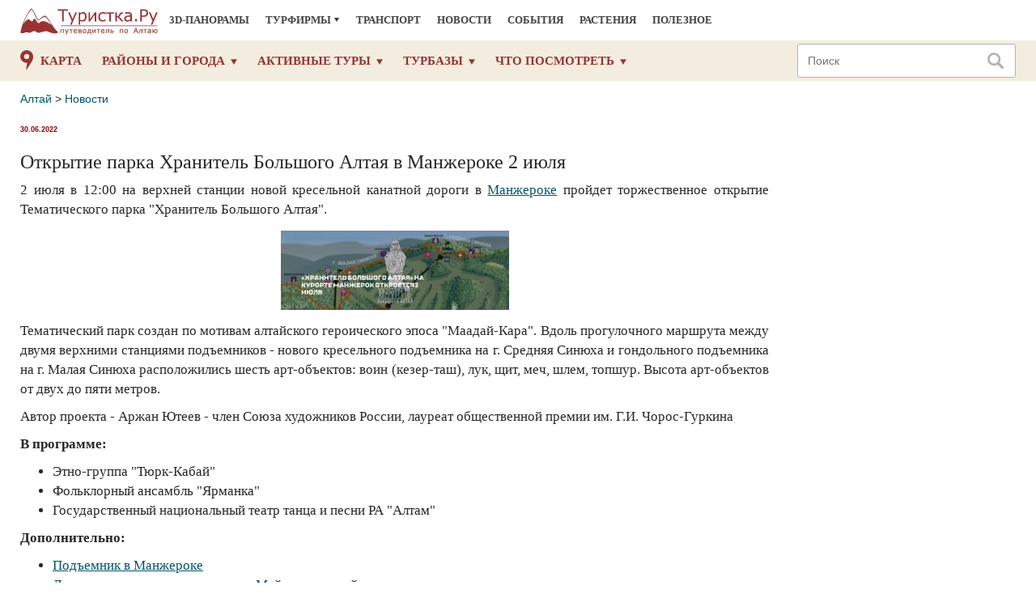

--- FILE ---
content_type: text/html; charset=UTF-8
request_url: https://turistka.ru/altai/news.php?n=1093
body_size: 7803
content:
 <!DOCTYPE html>
<html lang="en">
<head>
    <meta http-equiv="Cache-Control" content="no-cache">
    <meta http-equiv="Content-Type" content="text/html; charset=utf-8"/>
    <meta name="theme-color" content="#f3eddf">
    <META name="description" content="Горный алтай : Новости : Открытие парка Хранитель Большого Алтая в Манжероке 2 июля">
    <META name="keywords" content="республика горный алтай туризм отдых новости">
    <meta name="robots" content="index, follow"/>
    <meta name="viewport" content="width=device-width, initial-scale=1.0">
    <meta http-equiv="X-UA-Compatible" content="IE=edge">
    <meta name="theme-color" content="#f3eddf">

    <link href="/css/bootstrap.min.css" rel="stylesheet">
    <link rel="stylesheet" href="/font-awesome/css/font-awesome.min.css">
    <link href="/css/style.css" rel="stylesheet">

    <link href="/css/owl.carousel.css" rel="stylesheet">
    <link href="/css/magnific-popup.css" rel="stylesheet">
    <link rel="stylesheet" href="/styles.css" type="text/css">

    <script src="/js/jquery-3.2.1.min.js"></script>
    <script src="/js/jquery.cookie.js"></script>
    <script src="/js/jquery-tjgallery.min.js"></script>
    <script src="/js/owl.carousel.min.js"></script>
    <script src="/js/jquery.fancybox.js"></script>
    <script src="/js/calendar_ru.js"></script>
    <script src="/js/back-to-top.js"></script>
    <script src="https://vk.com/js/api/openapi.js?146" type="text/javascript"></script>
    <script src="/js/browser_detect.js"></script>
    <!-- <script src="/js/script.js"></script> -->
    <script src="/js/MagnificPopupv1-1-0.js"></script>
    <script type='text/javascript' src="/js/jquery.inputmask.bundle.js"></script>
    <script Language=JavaScript src="/func.js"></script>

    <title>Отдых и туризм в Горном Алтае : Открытие парка Хранитель Большого Алтая в Манжероке 2 июля</title>

    <!--alex-->
    <link href="/custom/compiled/css/main.css" rel="stylesheet">
    <script charset="utf-8" src="/custom/js/price-block.js"></script>
    <script defer src="/js/lexicon.js"></script>
    <!-- <script defer src="/custom/compiled/js/main.js"></script> -->
    <script defer src="/custom/compiled/js/bundle.min.js"></script>
    <!-- / alex-->
</head>

<body>

<div class="header">
<div class="container container-header">
    <div class="row">
        <div class="on_line old-version" style="position: relative">

            <div class="logo header__logo">
                <a href="/">
                    <!-- <img src="/img/turistka_logo_small.gif"> -->
                </a>
            </div>
            <button type="button" class="navbar-toggle navbar_top_menu collapsed" data-toggle="collapse"
                    data-target="#bs-example-navbar-collapse-1" aria-expanded="false">
                <span class="sr-only">Toggle navigation</span>
                <span class="icon-bar"></span>
                <span class="icon-bar"></span>
                <span class="icon-bar"></span>
            </button>

            <div class="menu1">
                <ul class=" head-menu">
                    <li class="head-menu__list-element"><a class="head-menu__point-title" href="/3d/pano.php">3D-панорамы</a>
                    </li>
                    <li class="head-menu__list-element"><span
                            class="head-menu__point-title head-menu__point-title--dropdown">Турфирмы</span>
                        <div class="head-menu__dropdown-container">
                            <div class="column head-menu__dropdown-column">
                                <div><a class="head-menu__dropdown-link" href="/altai/turoperator.php?city=1">Новосибирск</a>
                                </div>
                                <div><a class="head-menu__dropdown-link"
                                        href="/altai/turoperator.php?city=4">Барнаул</a></div>
                                <div><a class="head-menu__dropdown-link" href="/altai/turoperator.php?city=7">Горно-Алтайск</a>
                                </div>
                                <!--<div><a class="head-menu__dropdown-link" href="/altai/turoperator.php?city=5">Бийск</a></div>-->
                                <!--<div><a class="head-menu__dropdown-link" href="/altai/turoperator.php?city=2">Москва</a></div>-->
                                <!--<div><a class="head-menu__dropdown-link" href="/altai/turoperator.php?city=3">Санкт-Петербург</a></div>-->
                                <!--<div><a class="head-menu__dropdown-link" href="/altai/turoperator.php?city=8">Омск</a></div>-->
                                <!--<div><a class="head-menu__dropdown-link" href="/altai/turoperator.php?city=9">Томск</a>
                                </div>
				-->
                                <!--<div><a class="head-menu__dropdown-link" href="/altai/turoperator.php?city=11">Новокузнецк</a></div>
                                <div><a class="head-menu__dropdown-link" href="/altai/turoperator.php?city=22">Красноярск</a></div>-->
                                <div><a class="head-menu__dropdown-link" href="/altai/turoperator.php?city=13">Чемальский район</a></div>
                                <!--<div><a class="head-menu__dropdown-link" href="/altai/turoperator.php?city=16">Онгудайский район</a></div>-->
                                <!--<div><a class="head-menu__dropdown-link" href="/altai/turoperator.php?city=28">Чойский район</a></div>-->
                                <div><a class="head-menu__dropdown-link" href="/altai/turoperator.php?city=17">Усть-Коксинский район</a></div>
                                <!--<div><a class="head-menu__dropdown-link" href="/altai/turoperator.php?city=53">Улаганский район</a></div>-->
                                <div><a class="head-menu__dropdown-link" href="/altai/turoperator.php?city=46">Кош-Агачский район</a></div>
                                <!--<div><a class="head-menu__dropdown-link" href="/altai/turoperator.php?city=45">Солонешенский
                                    район</a></div>
                                <div><a class="head-menu__dropdown-link" href="/altai/turoperator.php?city=35">Шебалинский район</a></div>-->
                            </div>
                        </div>
                    </li>
                    <li class="head-menu__list-element"><a class="head-menu__point-title" href="/altai/transport.php">Транспорт</a>
                    </li>
                    <li class="head-menu__list-element"><a class="head-menu__point-title"
                                                           href="/altai/news.php">Новости</a></li>
                    <li class="head-menu__list-element"><a class="head-menu__point-title" href="/altai/event.php">События</a> 
<!--
                    <li class="head-menu__list-element"><span
                            class="head-menu__point-title head-menu__point-title--dropdown">Афиша</span>
                        <div class="head-menu__dropdown-container">
                            <div class="column head-menu__dropdown-column">
                                <div><a class="head-menu__dropdown-link" href="/altai/event.php">События</a></div>
                                <div><a class="head-menu__dropdown-link" href="/altai/event.php?t=1">Семинары, Тренинги</a></div>
                            </div>
                        </div>
                    </li>
                    <li class="head-menu__list-element"><a class="head-menu__point-title" href="/forum/">Форум</a></li>
                    -->
                    <li class="head-menu__list-element"><a class="head-menu__point-title" href="/altai/nature/">Растения</a></li>
                    <li class="head-menu__list-element"><a class="head-menu__point-title" href="/altai/guide.php">Полезное</a>
                    </li>
                </ul>
            </div>
            <div class="search_div not_visible">
                <form name="y_search_2" action="https://www.turistka.ru/search2/" method="get">
                    <input type="hidden" name="searchid" value="152952"/>
                    <input class="search" type="text" name="text" placeholder="Поиск">
                    <div class="icon" onclick='document.y_search_2.submit();'></div>
                </form>
            </div>
        </div>

    </div>
</div>

<nav class="navbar navbar-nsu header-navbar">
    <div class="container header-navbar__content-container">
        <button type="button" class="navbar-toggle navbar_main_menu collapsed header-navbar-burger" data-toggle="collapse"
                data-target="#bs-example-navbar-collapse-1" aria-expanded="false">
            <!-- <span class="sr-only">Toggle navigation</span> -->
            <span class="icon-bar"></span>
            <span class="icon-bar"></span>
            <span class="icon-bar"></span>
        </button>

        <div class="header__item-map">
            <a href="/altai/map.php" class="main-menu-item__title">Карта</a>
        </div>


        <div class="header__main-menu-container">
            <ul class="main-menu">

                <li id="map" class="main-menu-item main-menu-item--map main-menu__item">
                    <a href="/altai/map.php" class="main-menu-item__title">Карта</a>
                </li>

                <li id="city" class="main-menu-item main-menu__item main-menu-item">
                    <a href="#" class="main-menu-item__title main-menu-item__title--dropdown">Районы и города</a>
                    <div class="main-menu-item__dropdown-container">
                        <div class="main-menu-item__dropdown-column">
                            <div class="main-menu-item__dropdown-column-title">Республика Алтай</div>
                            <a class="main-menu-item__sub-item" href="/altai/info.php?ob=2">Город Горно-Алтайск</a>
                            <a class="main-menu-item__sub-item" href="/altai/infor.php?reg=1">Майминский район</a>
                            <a class="main-menu-item__sub-item" href="/altai/infor.php?reg=2">Чойский район</a>
                            <a class="main-menu-item__sub-item" href="/altai/infor.php?reg=3">Турочакский район</a>
                            <a class="main-menu-item__sub-item" href="/altai/infor.php?reg=4">Чемальский район</a>
                            <a class="main-menu-item__sub-item" href="/altai/infor.php?reg=5">Шебалинский район</a>
                            <a class="main-menu-item__sub-item" href="/altai/infor.php?reg=6">Онгудайский район</a>
                            <a class="main-menu-item__sub-item" href="/altai/infor.php?reg=7">Усть-Канский район</a>
                            <a class="main-menu-item__sub-item" href="/altai/infor.php?reg=8">Усть-Коксинский район</a>
                            <a class="main-menu-item__sub-item" href="/altai/infor.php?reg=9">Улаганский район</a>
                            <a class="main-menu-item__sub-item" href="/altai/infor.php?reg=10">Кош-Агачский район</a>
                        </div>
                        <div class="main-menu-item__dropdown-column">
                            <div class="main-menu-item__dropdown-column-title">Алтайский край</div>
                            <a class="main-menu-item__sub-item" href="/altai/info.php?ob=755">Город Белокуриха</a>
                            <a class="main-menu-item__sub-item" href="/altai/info.php?ob=342">Город Барнаул</a>
                            <a class="main-menu-item__sub-item" href="/altai/info.php?ob=847">Город Бийск</a>
                            <a class="main-menu-item__sub-item" href="/altai/infor.php?reg=12">Алтайский район</a>
                            <a class="main-menu-item__sub-item" href="/altai/infor.php?reg=26">Завьяловский район</a>
                            <a class="main-menu-item__sub-item" href="/altai/infor.php?reg=25">Славгородский район</a>
                            <a class="main-menu-item__sub-item" href="/altai/infor.php?reg=14">Чарышский район</a>
                            <a class="main-menu-item__sub-item" href="/altai/infor.php?reg=20">Смоленский район</a>
                            <a class="main-menu-item__sub-item" href="/altai/infor.php?reg=63">Тальменский район</a>
                            <a class="main-menu-item__sub-item" href="/altai/infor.php?reg=13">Солонешенский район</a>
                            <a class="main-menu-item__sub-item" href="/altai/infor.php?reg=21">Советский район</a>
                            <a class="main-menu-item__sub-item" href="/altai/infor.php?reg=24">Бийский район</a>
                            <a class="main-menu-item__sub-item" href="/altai/infor.php?reg=38">Быстроистокский район</a>
                            <a class="main-menu-item__sub-item" href="/altai/infor.php?reg=17">Змеиногорский район</a>
                            <a class="main-menu-item__sub-item" href="/altai/infor.php?reg=16">Курьинский район</a>
                            <a class="main-menu-item__sub-item" href="/altai/infor.php?reg=15">Краснощековский район</a>
                            <a class="main-menu-item__sub-item" href="/altai/infor.php?reg=22">Красногорский район</a>
                        </div>
                        <div class="main-menu-item__dropdown-column">
                            <div class="main-menu-item__dropdown-column-title">Туристические районы</div>
                            <a class="main-menu-item__sub-item" href="/altai/infor.php?tr=1">Степной Алтай, Соленые озера</a>
                            <a class="main-menu-item__sub-item" href="/altai/infor.php?tr=2">Алтайское Приобье</a>
                            <a class="main-menu-item__sub-item" href="/altai/infor.php?tr=3">Река Чумыш</a>
                            <a class="main-menu-item__sub-item" href="/altai/infor.php?tr=4">Салаир (Салаирский кряж)</a>
                            <a class="main-menu-item__sub-item" href="/altai/infor.php?tr=5">Рудный Алтай</a>
                            <a class="main-menu-item__sub-item" href="/altai/infor.php?tr=6">Горный Чарыш</a>
                            <a class="main-menu-item__sub-item" href="/altai/infor.php?tr=7">Северные хребты Алтая</a>
                            <a class="main-menu-item__sub-item" href="/altai/infor.php?tr=8">Река Бия</a>
                            <a class="main-menu-item__sub-item" href="/altai/infor.php?tr=9">Прителецкий район</a>
                            <a class="main-menu-item__sub-item" href="/altai/infor.php?tr=10">Нижняя Катунь</a>
                            <!--<div><a href="#">Средняя Катунь</a></div>-->
                            <a class="main-menu-item__sub-item" href="/altai/infor.php?tr=12">Долина Чулышмана</a>
                            <a class="main-menu-item__sub-item" href="/altai/infor.php?tr=13">Катунские белки</a>
                            <a class="main-menu-item__sub-item" href="/altai/infor.php?tr=14">Чуйские белки</a>
                            <!--<a href="#">Горная Шория</a>-->
                            <br />
                            <span><a class="main-menu-item__dropdown-column-title" href="/altai/infor.php">Все районы Алтая</a></span>
                        </div>
                    </div>
                </li>


                <li id="tours" class="main-menu-item main-menu__item">
                    <a href="#" class="main-menu-item__title main-menu-item__title--dropdown">Активные туры</a>
                    <div class="main-menu-item__dropdown-container">
                        <div class="main-menu-item__dropdown-column">
                            <a class="main-menu-item__sub-item" href="/altai/tour.php?filter=1&tt1=1">Конные</a>
                            <a class="main-menu-item__sub-item" href="/altai/tour.php?filter=1&tt2=1">Водные</a>
                            <!--<a class="main-menu-item__sub-item" href="/altai/tour.php?filter=1&tt3=1">Велосипедные</a>-->
                            <a class="main-menu-item__sub-item" href="/altai/tour.php?filter=1&tt4=1">Пешие</a>
                            <a class="main-menu-item__sub-item" href="/altai/tour.php?filter=1&tt5=1">Конно-водные</a>
                            <a class="main-menu-item__sub-item" href="/altai/tour.php?filter=1&tt11=1">Пеше-водные</a>
                            <a class="main-menu-item__sub-item" href="/altai/tour.php?filter=1&tt6=1">Комбинированные</a>
                            <!--<a class="main-menu-item__sub-item" href="/altai/tour.php?filter=1&tt12=1">Детские программы</a>-->
                            <!--<a class="main-menu-item__sub-item" href="/altai/tour.php?filter=1&tt18=1">Cеминары и тренинги</a>-->
                            <a class="main-menu-item__sub-item" href="/altai/tour.php?filter=1&tt22=1">Туры выходного дня</a>
                            <a class="main-menu-item__sub-item" href="/altai/tour.php?filter=1&tt7=1">Авто-мото</a>
                            <a class="main-menu-item__sub-item" href="/altai/tour.php?filter=1&tt17=1">Экскурсионные</a>
                            <!--<a class="main-menu-item__sub-item" href="/altai/tour.php?filter=1&tt21=1">Фототуры</a>-->
                            <a class="main-menu-item__sub-item" href="/altai/tour.php?filter=1&tt13=1">Оздоровительные</a>
                            <a class="main-menu-item__sub-item" href="/altai/tour.php?filter=1&tt24=1">Йога-туры, ретриты</a>
                            <!--<a class="main-menu-item__sub-item" href="/altai/tour.php?filter=1&tt19=1">Вертолетные</a>-->
                            <a class="main-menu-item__sub-item" href="/altai/tour.php?filter=1&tt20=1">На квадроциклах</a>
                            <!--<a class="main-menu-item__sub-item" href="/altai/tour.php?filter=1&tt23=1">Туры знакомств</a>-->
                            <a class="main-menu-item__sub-item" href="/altai/tour.php?filter=1&tt15=1">Охота и рыбалка</a>
                            <a class="main-menu-item__sub-item" href="/altai/tour.php?filter=1&tt14=1">Зимние туры</a>
                            <!--<a class="main-menu-item__sub-item" href="/altai/tour.php?filter=1&tt8=1">Восхождения</a>-->
                            <a class="main-menu-item__dropdown-column-title" href="/altai/tour.php">Подбор тура</a>
                        </div>
                    </div>
                </li>


                <li id="bases" class="main-menu-item main-menu__item">
                    <a href="#" class="main-menu-item__title main-menu-item__title--dropdown">Турбазы</a>
                    <div class="main-menu-item__dropdown-container">
                        <div class="main-menu-item__dropdown-column">
	                    <a class="main-menu-item__sub-item" href="/altai/bases.php?place=6">санатории, отели Белокурихи</a>
                            <a class="main-menu-item__sub-item" href="/altai/bases.php?place=12">Алтайский край</a>

                            <div class="main-menu-item__sub-item-container">
                                <a class="main-menu-item__sub-item main-menu-item__sub-item--dropdown" href="/altai/bases.php?place=1">Майма - Манжерок - Усть-Сема</a>
                                <div class="main-menu-item__sub-content">
                                    <a class="main-menu-item__sub-item" href="/altai/bases.php?place=1&zd=-1">Турбазы, Гостиницы</a>
                                    <a class="main-menu-item__sub-item" href="/altai/bases.php?place=1&zd=1">Сельские усадьбы</a>
                                </div>
                            </div>
                            <a class="main-menu-item__sub-item" href="/altai/bases.php?place=3">на озере Ая</a>
                            <a class="main-menu-item__sub-item" href="/altai/bases.php?place=5">у &#147;Бирюзовой Катуни&#148;</a>
                            <div class="main-menu-item__sub-item-container">
                                <a class="main-menu-item__sub-item main-menu-item__sub-item--dropdown" href="/altai/bases.php?place=2">в районе Чемала</a>
                                <div class="main-menu-item__sub-content">
                                    <a class="main-menu-item__sub-item" href="/altai/bases.php?place=2&zd=-1">Турбазы, Гостиницы</a>
                                    <a class="main-menu-item__sub-item" href="/altai/bases.php?place=2&zd=1">Сельские усадьбы</a>
                                </div>
                            </div>
                            <div class="main-menu-item__sub-item-container">
                                <a class="main-menu-item__sub-item main-menu-item__sub-item--dropdown" href="/altai/bases.php?place=4">на Телецком озере</a>
                                <div class="main-menu-item__sub-content">
                                    <a class="main-menu-item__sub-item" href="/altai/bases.php?place=4&zd=-1">Турбазы, Гостиницы</a>
                                    <a class="main-menu-item__sub-item" href="/altai/bases.php?place=4&zd=1">Сельские усадьбы</a>
                                </div>
                            </div>
                            <a class="main-menu-item__sub-item" href="/altai/bases.php?place=13">Бия - Турочак - Лебедь</a>
                            <a class="main-menu-item__sub-item" href="/altai/bases.php?place=8">Усть-Сема - Семинский</a>
                            <div class="main-menu-item__sub-item-container">
                                <a class="main-menu-item__sub-item main-menu-item__sub-item--dropdown" href="/altai/bases.php?place=10">за Семинским перевалом</a>
                                <div class="main-menu-item__sub-content">
                                    <a class="main-menu-item__sub-item" href="/altai/bases.php?place=10&zd=-1">Турбазы, Гостиницы</a>
                                    <a class="main-menu-item__sub-item" href="/altai/bases.php?place=10&zd=1">Сельские усадьбы</a>
                                </div>
                            </div>
                            <div class="main-menu-item__sub-item-container">
                                <a class="main-menu-item__sub-item main-menu-item__sub-item--dropdown" href="/altai/bases.php?place=9">Усть-Кокса - Мульта - Белуха</a>
                                <div class="main-menu-item__sub-content">
                                    <a class="main-menu-item__sub-item" href="/altai/bases.php?place=9&zd=-1">Турбазы, Гостиницы</a>
                                    <a class="main-menu-item__sub-item" href="/altai/bases.php?place=9&zd=1">Сельские усадьбы</a>
                                </div>
                            </div>
                            <div class="main-menu-item__sub-item-container">
                                <a class="main-menu-item__sub-item main-menu-item__sub-item--dropdown" href="/altai/bases.php?place=15">Акташ - Монголия</a>
                                <div class="main-menu-item__sub-content">
                                    <a class="main-menu-item__sub-item" href="/altai/bases.php?place=15&zd=-1">Турбазы, Гостиницы</a>
                                    <a class="main-menu-item__sub-item" href="/altai/bases.php?place=15&zd=1">Сельские усадьбы</a>
                                </div>
                            </div>
                            <a class="main-menu-item__sub-item" href="/altai/bases.php?place=16">Улаган - Чулышман</a>
                            <a class="main-menu-item__sub-item" href="/altai/bases.php?place=11">Яровое, Соленые озера Алтая</a>
                            <a class="main-menu-item__sub-item" href="/altai/bases.php?place=14">Горный Чарыш</a>
<!--                            <a class="main-menu-item__sub-item" href="/altai/bases.php?place=7">потаенные уголки Алтая</a> -->
                            <a class="main-menu-item__dropdown-column-title" href="/altai/bases.php">Все базы...</a>
                        </div>
                    </div>
                </li>
                <li id="places" class="main-menu-item main-menu__item">
                    <a href="#" class="main-menu-item__title main-menu-item__title--dropdown">Что посмотреть</a>
                     <div class="main-menu-item__dropdown-container">
                        <div class="main-menu-item__dropdown-column">
                            <a class="main-menu-item__sub-item" href="/altai/bases.php?ot=4">Озера</a>
                            <a class="main-menu-item__sub-item" href="/altai/bases.php?ot=5">Пещеры</a>
                            <a class="main-menu-item__sub-item" href="/altai/bases.php?ot=37">Вершины</a>
                            <a class="main-menu-item__sub-item" href="/altai/bases.php?ot=6">Водопады</a>
                            <a class="main-menu-item__sub-item" href="/altai/bases.php?ot=47">Реки</a>
                            <a class="main-menu-item__sub-item" href="/altai/bases.php?ot=28">Источники</a>
                            <a class="main-menu-item__sub-item" href="/altai/bases.php?ot=50">Музеи</a>
                            <a class="main-menu-item__sub-item" href="/altai/bases.php?ot=23">Достопримечательности</a>
                            <a class="main-menu-item__dropdown-column-title" href="/altai/bases.php?ot=1024">Все объекты</a>
                        </div>
                    </div>
                </li>

                <li class="main-menu-item main-menu-item--hiden-for-big"><a class="main-menu-item__title" href="/3d/pano.php">3D-панорамы</a></li>
                <li class="main-menu-item main-menu-item--hiden-for-big"><a class="main-menu-item__title" href="/altai/turoperator.php">Турфирмы</a></li>
                <li class="main-menu-item main-menu-item--hiden-for-big"><a class="main-menu-item__title" href="/altai/transport.php">Транспорт</a></li>
                <li class="main-menu-item main-menu-item--hiden-for-big"><a class="main-menu-item__title" href="/altai/news.php">Новости</a></li>
                <li class="main-menu-item main-menu-item--hiden-for-big"><a class="main-menu-item__title" href="/altai/event.php">События</a></li>
                <li class="main-menu-item main-menu-item--hiden-for-big"><a class="main-menu-item__title" href="/altai/nature/">Растения</a></li>
                <!--<li class="main-menu-item main-menu-item--hiden-for-big"><a class="main-menu-item__title" href="/forum/">Форум</a></li>-->
                <li class="main-menu-item main-menu-item--hiden-for-big"><a class="main-menu-item__title" href="/altai/guide.php">Полезное</a></li>
                <!--<li class="hidden_for_big"><a href="/">Куда поехать</a></li>-->
                <!--<li class="hidden_for_big"><a href="/altai/guide.php">Полезное</a></li>-->
            </ul>
        </div>
        <form class="header-navbar__search-input-form-container" name="y_search" action="https://www.turistka.ru/search2/" method="get">
            <div class="search-input header-navbar__search-input">
                <input type="hidden" name="searchid" value="152952"/>
                <input class="search-input__field" type="text" name="text" placeholder="Поиск">
                <div class="icon search-input__icon-link" onclick='document.y_search.submit();'></div>
            </div>
        </form>
    </div>
</nav>
</div>
<div id="navbar-stub" class=""></div>


<div class="container">
    <div class="page_left">
        <a href=/>Алтай</a> &gt; <a href=/altai/news.php>Новости</a>
        <h1 class="content-title"></h1>
        <div class="detail_page">

            
            
            <div class="description_main">
            <!--PHOTO-->
            <!--<div class="text">-->
                
                <p class=desc><span class=adat>30.06.2022</span><h3>Открытие парка Хранитель Большого Алтая в Манжероке 2 июля</h3><p>2 июля в 12:00 на верхней станции новой кресельной канатной дороги в <a href=/altai/info.php?ob=135>Манжероке</a> пройдет торжественное открытие Тематического парка "Хранитель Большого Алтая".
<p>
<p><table width=100% align=center border=0><tr><td align=center><a href=/altai/photo.php?img=61375 onclick='nw(1473, 516, "/empty.html", 61375);' target='NewWindow61375'><img hspace=8 vspace=4 class=pic src=/im2/s_2022_news_01.jpg width=282 height=98 alt='Открытие парка Большой Алтай в Манжероке' title='Открытие парка Большой Алтай в Манжероке' align=center></a></td></tr></table>
<p>
<p>Тематический парк создан по мотивам алтайского героического эпоса "Маадай-Кара". Вдоль прогулочного маршрута между двумя верхними станциями подъемников - нового кресельного подъемника на г. Средняя Синюха и гондольного подъемника на г. Малая Синюха расположились шесть арт-объектов: воин (кезер-таш), лук, щит, меч, шлем, топшур. Высота арт-объектов от двух до пяти метров.
<p>
<p>Автор проекта - Аржан Ютеев - член Союза художников России, лауреат общественной премии им. Г.И. Чорос-Гуркина
<p>
<p><b>В программе:</b><ul><li>Этно-группа "Тюрк-Кабай"<li>Фольклорный ансамбль "Ярманка"<li>Государственный национальный театр танца и песни РА "Алтам"</ul>
<p>
<p><b>Дополнительно:</b><ul><li><a href=/altai/info.php?ob=1474>Подъемник в Манжероке</a><li><a href=/altai/bases.php?ar=1&ot=1024>Достопримечательности рядом, в Майминском районе</a></ul>
<p>
<p><b>Где разместиться:</b> <ul><li><a href=/altai/bases.php?par=135&zd=-1>Турбазы в Манжероке</a><li><a href=/altai/bases.php?par=135&zd=1>Сельские усадьбы и гостевые дома в Манжероке</a></ul>
<p>
<p> 
<p><style>
.share_line a {font-size:9pt;}
</style>
<script type="text/javascript" src="//yandex.st/share/share.js" charset="utf-8"></script>
<br /><p><br />
<div class="yashare-auto-init share_line" data-yashareL10n="ru" data-yashareType="button" data-yashareQuickServices="vkontakte,facebook,twitter,odnoklassniki,moimir,yaru,lj,gplus"></div>

<!--            <div class="more_href">
                <a>Читать дальше...</a>
            </div>
-->            
            <div class=adat></div>
            </div>
        </div>

        <!--TO2-->

    </div>
    <div class="right_menu">
        
        <!--tmp-->
        <!--BASES-->
        <!--ZELDOM-->
        <!--SERVICE-->
        <!--INTEREST-->
        <!--NAS_P-->
        <div id="item_right" class="reklama_">
                <!-- Яндекс.Директ -->
                <!--YD-->
        </div>
    </div>
</div>


<div class="footer">
    <div class="container container-footer">
        <!--<div class="row">-->
            <div class="footer-menu">
                <div class="footer-menu__column-container footer-menu__column-container--medium-hide">
                    <div class="footer-menu__block">
                        <div class="footer-menu__block-title">Популярные направления</div>
                        <div class="footer-menu__links-container">
                            <ul>
                                <li><a href="/altai/infor.php?tr=1">Соленые озера</a></li>
                                <li><a href="/altai/info.php?ob=755">Курорт Белокуриха</a></li>
                                <li><a href="/altai/info.php?ob=339">Озеро Ая</a></li>
                                <li><a href="/altai/info.php?ob=322">Бирюзовая Катунь</a></li>
                                <li><a href="/altai/infor.php?reg=4">Чемал</a></li>
                                <li><a href="/altai/info.php?ob=338">Телецкое озеро</a></li>
                                <li><a href="/altai/info.php?ob=787">Гора Белуха</a></li>
                                <li><a href="/altai/info.php?ob=1368">Чуйский тракт</a></li>
                            </ul>
                        </div>
                    </div>
                </div>

                <div class="footer-menu__column-container footer-menu__column-container--small-hide">
                    <div class="footer-menu__block">
                        <div class="footer-menu__block-title">Туризм и отдых</div>
                        <div class="footer-menu__links-container">
                            <ul>
                                <li><a href="/altai/pub.php?p=133">Оздоровительный отдых</a></li>
                                <li><a href="/altai/pub.php?p=111">Зимний отдых</a></li>
                                <li><a href="/altai/pub.php?p=122">Горнолыжные трассы</a></li>
                                <li><a href="/altai/pub.php?p=104">Маральники на Алтае</a></li>
                                <li><a href="/altai/pub.php?p=135">Детский отдых на Алтае</a></li>
                                <li><a href="/altai/event.php">Событийный туризм</a></li>
                            </ul>
                        </div>
                    </div>
                </div>

                <div class="footer-menu__column-container">
                    <div class="footer-menu__block footer-menu__column-container--small-hide">
                        <a href="/altai/tour.php" class="footer-menu__block-title">Активные туры</a>
                        <div class="footer-menu__links-container">
                            <ul>
                                <li><a href="/altai/tour.php?filter=1&amp;tt1=1">Конные</a></li>
                                <li><a href="/altai/tour.php?filter=1&amp;tt2=1">Водные</a></li>
                                <li><a href="/altai/tour.php?filter=1&amp;tt4=1">Пешие</a></li>
                                <li><a href="/altai/tour.php?filter=1&amp;tt17=1">Экскурсионные</a></li>
                                <li><a href="/altai/tour.php">Все...</a></li>
                            </ul>
                        </div>
                    </div>

                    <div class="footer-menu__block">
                        <div class="footer-menu__block-title footer-menu__column-container--small-hide">Обмен опытом</div>
                        <div class="footer-menu__links-container">
                            <ul>
                                <li><div><a href="/altai/pub.php">Отчеты, дневники</a></div></li>
                                <li><div><a href="/forum/">Форум</a></div></li>
                            </ul>
                        </div>
                    </div>
                </div>

                <div class="footer-menu__column-container">
                    <div class="footer-menu__block footer-menu__block--medium-hide">
                        <div class="footer-menu__block-title">Полезное</div>
                        <div class="footer-menu__links-container">
                            <ul>
                                <li><a href="/altai/news.php">Новости</a></li>
                                <li><a href="/altai/pub.php?t=3">Километраж Чуйского тракта</a></li>
                                <li><a href="/altai/pub.php?t=2">Люди Алтая</a></li>
                                <li><a href="/altai/guide.php">Справочная</a></li>
                            </ul>
                        </div>
                    </div>

                    <div class="footer-menu__block">
                        <div class="footer-menu__links-container">
                            <ul>
                                <li><a href="/altai/rek.php">Реклама на сайте</a></li>
                                <li class="hide-s"><a href="/altai/mail.php">Обратная связь</a></li>
                                <li><a href="/i.php">Личный кабинет</a></li>
                            </ul>
                        </div>
                    </div>
                </div>
            </div>

            <!-- bottom -->

            <div class="footer__links">
                <div class="logo footer__logo">
                    <a href="/"></a>
                </div>
                <!--                <div id="vk_subscribe"></div>-->
                    <div class="social-icons footer__social-icons">
                        <a target=_blank href="https://vk.com/turistkaru" class="social-icons__one-icon social-icons__one-icon--vk"></a>
                        <!-- <a target=_blank href="https://www.facebook.com/Turistka.ru.altay/" class="social-icons__one-icon social-icons__one-icon--facebook"></a> -->
                        <a target=_blank href="https://ok.ru/internetpu" class="social-icons__one-icon social-icons__one-icon--ok"></a>
                        <!--<a target=_blank href="https://www.instagram.com/turistka.ru/" class="social-icons__one-icon social-icons__one-icon--instagram"></a>-->
                        <a target=_blank href="https://t.me/turistka_ru_altai" class="social-icons__one-icon social-icons__one-icon--telegram"></a>
                        <a target=_blank href="https://www.youtube.com/channel/UCKR1WA66a_JiLH501mkJqOA" class="social-icons__one-icon social-icons__one-icon--youtube"></a>
                    </div>
            </div>

            <div class="copyright">
                <div class="copyright1">
                    © 2003-2026 Turistka.ru
                </div>
                <div class="copyright2">
                    При использовании материалов с сайта обязательна ссылка на источник
                </div>
                <div class="raiting_AND_rambler">
                    <!--COUNTERS-->
<noindex>
<!-- Yandex.Metrika counter -->
<script type="text/javascript" >
   (function(m,e,t,r,i,k,a){m[i]=m[i]||function(){(m[i].a=m[i].a||[]).push(arguments)};
   m[i].l=1*new Date();
   for (var j = 0; j < document.scripts.length; j++) {if (document.scripts[j].src === r) { return; }}
   k=e.createElement(t),a=e.getElementsByTagName(t)[0],k.async=1,k.src=r,a.parentNode.insertBefore(k,a)})
   (window, document, "script", "https://mc.yandex.ru/metrika/tag.js", "ym");

   ym(18717781, "init", {
        clickmap:true,
        trackLinks:true,
        accurateTrackBounce:true,
        webvisor:true
   });
</script>
<noscript><div><img src="https://mc.yandex.ru/watch/18717781" style="position:absolute; left:-9999px;" alt="" /></div></noscript>
<!-- /Yandex.Metrika counter -->

<div style='visibility:hidden;'>
<!-- begin of Top100 code -->
<script id="top100Counter" type="text/javascript" src="https://counter.rambler.ru/top100.jcn?573835"></script><noscript><img src="https://counter.rambler.ru/top100.cnt?573835" alt="" width="1" height="1" border="0"></noscript>
<!-- end of Top100 code -->
</div>

<!--LiveInternet counter--><a href="https://www.liveinternet.ru/click"
target="_blank"><img id="licntA1AF" width="88" height="31" style="border:0" 
title="LiveInternet: показано число просмотров за 24 часа, посетителей за 24 часа и за сегодня"
src="[data-uri]"
alt=""/></a><script>(function(d,s){d.getElementById("licntA1AF").src=
"https://counter.yadro.ru/hit?t14.1;r"+escape(d.referrer)+
((typeof(s)=="undefined")?"":";s"+s.width+"*"+s.height+"*"+
(s.colorDepth?s.colorDepth:s.pixelDepth))+";u"+escape(d.URL)+
";h"+escape(d.title.substring(0,150))+";"+Math.random()})
(document,screen)</script><!--/LiveInternet-->


<!--Rating@Mail.ru LOGO-->
<!--/LOGO-->

<!--begin of Top100 logo-->
<!--end of Top100 logo -->

</noindex>
                    <!--/COUNTERS-->
                </div>
            </div>
        <!--</div>-->
    </div>
</div>
</body>
</html>



 
 


--- FILE ---
content_type: image/svg+xml
request_url: https://turistka.ru/custom/img/icons/map-point.svg
body_size: 844
content:
<?xml version="1.0" encoding="UTF-8" standalone="no"?>
<!-- Created with Inkscape (http://www.inkscape.org/) -->

<svg
   version="1.1"
   id="svg302"
   width="410.66699"
   height="653.33331"
   viewBox="0 0 410.667 653.33331"
   sodipodi:docname="map-point.svg"
   inkscape:version="1.2 (dc2aedaf03, 2022-05-15)"
   xmlns:inkscape="http://www.inkscape.org/namespaces/inkscape"
   xmlns:sodipodi="http://sodipodi.sourceforge.net/DTD/sodipodi-0.dtd"
   xmlns="http://www.w3.org/2000/svg"
   xmlns:svg="http://www.w3.org/2000/svg">
  <defs
     id="defs306" />
  <sodipodi:namedview
     id="namedview304"
     pagecolor="#ffffff"
     bordercolor="#000000"
     borderopacity="0.25"
     inkscape:showpageshadow="2"
     inkscape:pageopacity="0.0"
     inkscape:pagecheckerboard="0"
     inkscape:deskcolor="#d1d1d1"
     showgrid="false"
     inkscape:zoom="0.70710678"
     inkscape:cx="100.40916"
     inkscape:cy="548.71486"
     inkscape:window-width="1920"
     inkscape:window-height="1009"
     inkscape:window-x="-8"
     inkscape:window-y="-8"
     inkscape:window-maximized="1"
     inkscape:current-layer="g308" />
  <g
     inkscape:groupmode="layer"
     inkscape:label="Image"
     id="g308"
     style="display:inline">
    <path
       id="path494"
       style="display:inline;fill:#993333;stroke:none;stroke-width:9.43496;stroke-linecap:round;stroke-linejoin:bevel;stroke-dashoffset:4.9644;stroke-opacity:0.796078"
       inkscape:label="path494"
       d="M 205.125 0.15625 A 205.03288 205.03288 0 0 0 0.091796875 205.18945 A 205.03288 205.03288 0 0 0 205.125 410.22266 A 205.03288 205.03288 0 0 0 410.1582 205.18945 A 205.03288 205.03288 0 0 0 205.125 0.15625 z M 204.70703 123.03711 A 82.024376 82.024376 0 0 1 286.73242 205.06055 A 82.024376 82.024376 0 0 1 204.70703 287.08594 A 82.024376 82.024376 0 0 1 122.68359 205.06055 A 82.024376 82.024376 0 0 1 204.70703 123.03711 z " />
    <path
       style="display:inline;fill:#993333;fill-opacity:1;stroke:none;stroke-width:1;stroke-linecap:round;stroke-linejoin:round;stroke-dasharray:none;stroke-dashoffset:4.9644;stroke-opacity:0.796078"
       d="m 181.62809,653.2514 c 0,0 163.70228,-233.29342 196.33181,-314.1184 42.17762,-104.4761 30.8526,-131.008 30.8526,-131.008 L 221.41206,404.58579 Z"
       id="path1333"
       sodipodi:nodetypes="csccc" />
  </g>
</svg>


--- FILE ---
content_type: image/svg+xml
request_url: https://turistka.ru/custom/img/icons/tg.svg
body_size: 1054
content:
<?xml version="1.0" encoding="UTF-8"?>
<!DOCTYPE svg PUBLIC "-//W3C//DTD SVG 1.1//EN" "http://www.w3.org/Graphics/SVG/1.1/DTD/svg11.dtd">
<!-- Creator: CorelDRAW 2020 (64-Bit) -->
<svg xmlns="http://www.w3.org/2000/svg" xml:space="preserve" width="130.5mm" height="130.5mm" version="1.1" style="shape-rendering:geometricPrecision; text-rendering:geometricPrecision; image-rendering:optimizeQuality; fill-rule:evenodd; clip-rule:evenodd"
viewBox="0 0 13050 13050"
 xmlns:xlink="http://www.w3.org/1999/xlink"
 xmlns:xodm="http://www.corel.com/coreldraw/odm/2003">
 <defs>
  <style type="text/css">
   <![CDATA[
    .str0 {stroke:black;stroke-width:600;stroke-miterlimit:22.9256}
    .str1 {stroke:black;stroke-width:529.17;stroke-miterlimit:22.9256}
    .str2 {stroke:black;stroke-width:20;stroke-miterlimit:22.9256}
    .fil0 {fill:none}
    .fil1 {fill:black}
   ]]>
  </style>
 </defs>
 <g id="Слой_x0020_1">
  <metadata id="CorelCorpID_0Corel-Layer"/>
  <circle class="fil0 str0" cx="6525.71" cy="6523.88" r="6218.65"/>
  <path class="fil0 str1" d="M9515.08 4107.83l-1037.9 5427.94c-21.48,112.38 -127.09,233.37 -214.27,273.51 -87.18,40.14 -305.39,24.7 -377.38,-30.1l-2931.5 -2230.91c-20.89,-15.9 -76.31,4.2 -101.1,-4.39l-2081.95 -721.37c-95.48,-33.09 -185.88,-126.66 -188.07,-227.68 -2.19,-101.02 69.3,-178.67 163.26,-215.86l6441.21 -2549.86c134.67,-53.31 296.93,-8.59 334.5,124.61 12.12,42.99 4.53,94.79 -6.8,154.11z"/>
  <line class="fil0 str2" x1="6300.39" y1="8576.77" x2="5168.11" y2= "9556.46" />
  <path class="fil1 str2" d="M4304.67 7170.27l1348.28 681.31 2844.47 -2577.92c146.14,-145.88 112.06,-338.6 35.85,-438.3 -16.66,-21.8 -77.48,-82.82 -173.85,-106.71 -84.66,-20.98 -198.29,-12.08 -312.9,59.94l-3741.85 2381.68z"/>
  <path class="fil1 str2" d="M4196.55 7587.55l545.37 1694.94c65.9,321.2 237.15,464.01 427.52,476.76 64.75,4.34 136.8,0.54 196.05,-25.47 44.29,-19.44 89.12,-48.98 125.9,-75.47 264.96,-190.82 599.19,-557.38 848.34,-791.94l-381.44 -288.83 -507.13 449.78 63.94 -765.1 -502.75 -590.88 -815.8 -83.79z"/>
 </g>
</svg>


--- FILE ---
content_type: image/svg+xml
request_url: https://turistka.ru/custom/img/icons/ok.svg
body_size: 636
content:
<?xml version="1.0" encoding="UTF-8"?>
<!DOCTYPE svg PUBLIC "-//W3C//DTD SVG 1.1//EN" "http://www.w3.org/Graphics/SVG/1.1/DTD/svg11.dtd">
<!-- Creator: CorelDRAW 2020 (64-Bit) -->
<svg xmlns="http://www.w3.org/2000/svg" xml:space="preserve" width="130.5mm" height="130.5mm" version="1.1" style="shape-rendering:geometricPrecision; text-rendering:geometricPrecision; image-rendering:optimizeQuality; fill-rule:evenodd; clip-rule:evenodd"
viewBox="0 0 13050 13050"
 xmlns:xlink="http://www.w3.org/1999/xlink"
 xmlns:xodm="http://www.corel.com/coreldraw/odm/2003">
 <defs>
  <style type="text/css">
   <![CDATA[
    .str0 {stroke:black;stroke-width:600;stroke-miterlimit:22.9256}
    .str1 {stroke:black;stroke-width:1000;stroke-miterlimit:22.9256}
    .str2 {stroke:black;stroke-width:1000;stroke-linecap:round;stroke-miterlimit:22.9256}
    .fil0 {fill:none}
   ]]>
  </style>
 </defs>
 <g id="Слой_x0020_1">
  <metadata id="CorelCorpID_0Corel-Layer"/>
  <circle class="fil0 str0" cx="6519.56" cy="6524.15" r="6218.65"/>
  <circle class="fil0 str1" cx="6489.41" cy="4820.12" r="1261.64"/>
  <path class="fil0 str2" d="M5051.09 7090.78c969.81,581.08 1943.91,576.43 2922.3,-13.94"/>
  <line class="fil0 str2" x1="6588.42" y1="7943.06" x2="5133.82" y2= "9355.86" />
  <line class="fil0 str2" x1="6399.65" y1="7944.17" x2="7854.25" y2= "9356.97" />
 </g>
</svg>


--- FILE ---
content_type: image/svg+xml
request_url: https://turistka.ru/img/icons/arr_triangle_black.svg
body_size: 76
content:
<svg xmlns="http://www.w3.org/2000/svg" width="6" height="5" viewBox="0 0 6 5">
  <polygon fill="#222222" fill-rule="evenodd" points="116 5 119 10 122 5" transform="translate(-116 -5)"/>
</svg>
